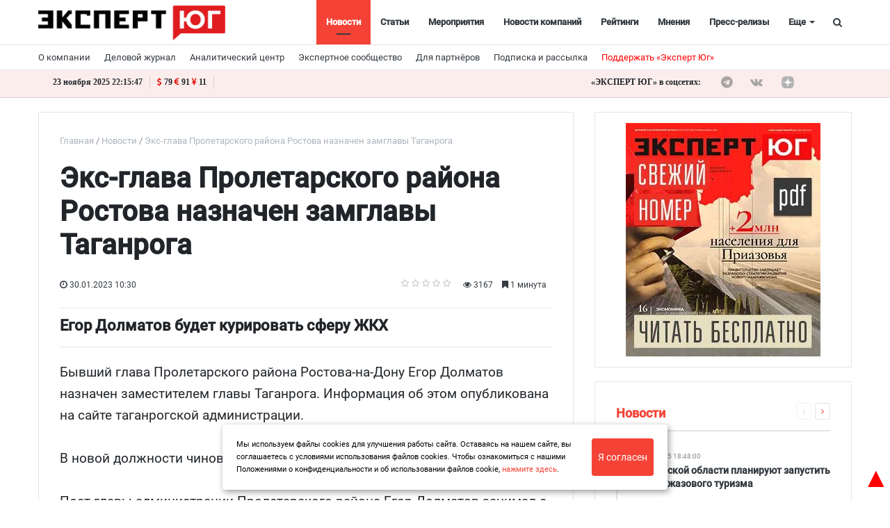

--- FILE ---
content_type: text/html; charset=utf-8
request_url: https://www.google.com/recaptcha/api2/anchor?ar=1&k=6LdaSAIaAAAAAECXNuAsOtX5Nhv77PE16FQOEOXY&co=aHR0cHM6Ly93d3cuZXhwZXJ0c291dGgucnU6NDQz&hl=ru&v=TkacYOdEJbdB_JjX802TMer9&size=normal&anchor-ms=20000&execute-ms=15000&cb=7w1ttr7ox6p9
body_size: 45922
content:
<!DOCTYPE HTML><html dir="ltr" lang="ru"><head><meta http-equiv="Content-Type" content="text/html; charset=UTF-8">
<meta http-equiv="X-UA-Compatible" content="IE=edge">
<title>reCAPTCHA</title>
<style type="text/css">
/* cyrillic-ext */
@font-face {
  font-family: 'Roboto';
  font-style: normal;
  font-weight: 400;
  src: url(//fonts.gstatic.com/s/roboto/v18/KFOmCnqEu92Fr1Mu72xKKTU1Kvnz.woff2) format('woff2');
  unicode-range: U+0460-052F, U+1C80-1C8A, U+20B4, U+2DE0-2DFF, U+A640-A69F, U+FE2E-FE2F;
}
/* cyrillic */
@font-face {
  font-family: 'Roboto';
  font-style: normal;
  font-weight: 400;
  src: url(//fonts.gstatic.com/s/roboto/v18/KFOmCnqEu92Fr1Mu5mxKKTU1Kvnz.woff2) format('woff2');
  unicode-range: U+0301, U+0400-045F, U+0490-0491, U+04B0-04B1, U+2116;
}
/* greek-ext */
@font-face {
  font-family: 'Roboto';
  font-style: normal;
  font-weight: 400;
  src: url(//fonts.gstatic.com/s/roboto/v18/KFOmCnqEu92Fr1Mu7mxKKTU1Kvnz.woff2) format('woff2');
  unicode-range: U+1F00-1FFF;
}
/* greek */
@font-face {
  font-family: 'Roboto';
  font-style: normal;
  font-weight: 400;
  src: url(//fonts.gstatic.com/s/roboto/v18/KFOmCnqEu92Fr1Mu4WxKKTU1Kvnz.woff2) format('woff2');
  unicode-range: U+0370-0377, U+037A-037F, U+0384-038A, U+038C, U+038E-03A1, U+03A3-03FF;
}
/* vietnamese */
@font-face {
  font-family: 'Roboto';
  font-style: normal;
  font-weight: 400;
  src: url(//fonts.gstatic.com/s/roboto/v18/KFOmCnqEu92Fr1Mu7WxKKTU1Kvnz.woff2) format('woff2');
  unicode-range: U+0102-0103, U+0110-0111, U+0128-0129, U+0168-0169, U+01A0-01A1, U+01AF-01B0, U+0300-0301, U+0303-0304, U+0308-0309, U+0323, U+0329, U+1EA0-1EF9, U+20AB;
}
/* latin-ext */
@font-face {
  font-family: 'Roboto';
  font-style: normal;
  font-weight: 400;
  src: url(//fonts.gstatic.com/s/roboto/v18/KFOmCnqEu92Fr1Mu7GxKKTU1Kvnz.woff2) format('woff2');
  unicode-range: U+0100-02BA, U+02BD-02C5, U+02C7-02CC, U+02CE-02D7, U+02DD-02FF, U+0304, U+0308, U+0329, U+1D00-1DBF, U+1E00-1E9F, U+1EF2-1EFF, U+2020, U+20A0-20AB, U+20AD-20C0, U+2113, U+2C60-2C7F, U+A720-A7FF;
}
/* latin */
@font-face {
  font-family: 'Roboto';
  font-style: normal;
  font-weight: 400;
  src: url(//fonts.gstatic.com/s/roboto/v18/KFOmCnqEu92Fr1Mu4mxKKTU1Kg.woff2) format('woff2');
  unicode-range: U+0000-00FF, U+0131, U+0152-0153, U+02BB-02BC, U+02C6, U+02DA, U+02DC, U+0304, U+0308, U+0329, U+2000-206F, U+20AC, U+2122, U+2191, U+2193, U+2212, U+2215, U+FEFF, U+FFFD;
}
/* cyrillic-ext */
@font-face {
  font-family: 'Roboto';
  font-style: normal;
  font-weight: 500;
  src: url(//fonts.gstatic.com/s/roboto/v18/KFOlCnqEu92Fr1MmEU9fCRc4AMP6lbBP.woff2) format('woff2');
  unicode-range: U+0460-052F, U+1C80-1C8A, U+20B4, U+2DE0-2DFF, U+A640-A69F, U+FE2E-FE2F;
}
/* cyrillic */
@font-face {
  font-family: 'Roboto';
  font-style: normal;
  font-weight: 500;
  src: url(//fonts.gstatic.com/s/roboto/v18/KFOlCnqEu92Fr1MmEU9fABc4AMP6lbBP.woff2) format('woff2');
  unicode-range: U+0301, U+0400-045F, U+0490-0491, U+04B0-04B1, U+2116;
}
/* greek-ext */
@font-face {
  font-family: 'Roboto';
  font-style: normal;
  font-weight: 500;
  src: url(//fonts.gstatic.com/s/roboto/v18/KFOlCnqEu92Fr1MmEU9fCBc4AMP6lbBP.woff2) format('woff2');
  unicode-range: U+1F00-1FFF;
}
/* greek */
@font-face {
  font-family: 'Roboto';
  font-style: normal;
  font-weight: 500;
  src: url(//fonts.gstatic.com/s/roboto/v18/KFOlCnqEu92Fr1MmEU9fBxc4AMP6lbBP.woff2) format('woff2');
  unicode-range: U+0370-0377, U+037A-037F, U+0384-038A, U+038C, U+038E-03A1, U+03A3-03FF;
}
/* vietnamese */
@font-face {
  font-family: 'Roboto';
  font-style: normal;
  font-weight: 500;
  src: url(//fonts.gstatic.com/s/roboto/v18/KFOlCnqEu92Fr1MmEU9fCxc4AMP6lbBP.woff2) format('woff2');
  unicode-range: U+0102-0103, U+0110-0111, U+0128-0129, U+0168-0169, U+01A0-01A1, U+01AF-01B0, U+0300-0301, U+0303-0304, U+0308-0309, U+0323, U+0329, U+1EA0-1EF9, U+20AB;
}
/* latin-ext */
@font-face {
  font-family: 'Roboto';
  font-style: normal;
  font-weight: 500;
  src: url(//fonts.gstatic.com/s/roboto/v18/KFOlCnqEu92Fr1MmEU9fChc4AMP6lbBP.woff2) format('woff2');
  unicode-range: U+0100-02BA, U+02BD-02C5, U+02C7-02CC, U+02CE-02D7, U+02DD-02FF, U+0304, U+0308, U+0329, U+1D00-1DBF, U+1E00-1E9F, U+1EF2-1EFF, U+2020, U+20A0-20AB, U+20AD-20C0, U+2113, U+2C60-2C7F, U+A720-A7FF;
}
/* latin */
@font-face {
  font-family: 'Roboto';
  font-style: normal;
  font-weight: 500;
  src: url(//fonts.gstatic.com/s/roboto/v18/KFOlCnqEu92Fr1MmEU9fBBc4AMP6lQ.woff2) format('woff2');
  unicode-range: U+0000-00FF, U+0131, U+0152-0153, U+02BB-02BC, U+02C6, U+02DA, U+02DC, U+0304, U+0308, U+0329, U+2000-206F, U+20AC, U+2122, U+2191, U+2193, U+2212, U+2215, U+FEFF, U+FFFD;
}
/* cyrillic-ext */
@font-face {
  font-family: 'Roboto';
  font-style: normal;
  font-weight: 900;
  src: url(//fonts.gstatic.com/s/roboto/v18/KFOlCnqEu92Fr1MmYUtfCRc4AMP6lbBP.woff2) format('woff2');
  unicode-range: U+0460-052F, U+1C80-1C8A, U+20B4, U+2DE0-2DFF, U+A640-A69F, U+FE2E-FE2F;
}
/* cyrillic */
@font-face {
  font-family: 'Roboto';
  font-style: normal;
  font-weight: 900;
  src: url(//fonts.gstatic.com/s/roboto/v18/KFOlCnqEu92Fr1MmYUtfABc4AMP6lbBP.woff2) format('woff2');
  unicode-range: U+0301, U+0400-045F, U+0490-0491, U+04B0-04B1, U+2116;
}
/* greek-ext */
@font-face {
  font-family: 'Roboto';
  font-style: normal;
  font-weight: 900;
  src: url(//fonts.gstatic.com/s/roboto/v18/KFOlCnqEu92Fr1MmYUtfCBc4AMP6lbBP.woff2) format('woff2');
  unicode-range: U+1F00-1FFF;
}
/* greek */
@font-face {
  font-family: 'Roboto';
  font-style: normal;
  font-weight: 900;
  src: url(//fonts.gstatic.com/s/roboto/v18/KFOlCnqEu92Fr1MmYUtfBxc4AMP6lbBP.woff2) format('woff2');
  unicode-range: U+0370-0377, U+037A-037F, U+0384-038A, U+038C, U+038E-03A1, U+03A3-03FF;
}
/* vietnamese */
@font-face {
  font-family: 'Roboto';
  font-style: normal;
  font-weight: 900;
  src: url(//fonts.gstatic.com/s/roboto/v18/KFOlCnqEu92Fr1MmYUtfCxc4AMP6lbBP.woff2) format('woff2');
  unicode-range: U+0102-0103, U+0110-0111, U+0128-0129, U+0168-0169, U+01A0-01A1, U+01AF-01B0, U+0300-0301, U+0303-0304, U+0308-0309, U+0323, U+0329, U+1EA0-1EF9, U+20AB;
}
/* latin-ext */
@font-face {
  font-family: 'Roboto';
  font-style: normal;
  font-weight: 900;
  src: url(//fonts.gstatic.com/s/roboto/v18/KFOlCnqEu92Fr1MmYUtfChc4AMP6lbBP.woff2) format('woff2');
  unicode-range: U+0100-02BA, U+02BD-02C5, U+02C7-02CC, U+02CE-02D7, U+02DD-02FF, U+0304, U+0308, U+0329, U+1D00-1DBF, U+1E00-1E9F, U+1EF2-1EFF, U+2020, U+20A0-20AB, U+20AD-20C0, U+2113, U+2C60-2C7F, U+A720-A7FF;
}
/* latin */
@font-face {
  font-family: 'Roboto';
  font-style: normal;
  font-weight: 900;
  src: url(//fonts.gstatic.com/s/roboto/v18/KFOlCnqEu92Fr1MmYUtfBBc4AMP6lQ.woff2) format('woff2');
  unicode-range: U+0000-00FF, U+0131, U+0152-0153, U+02BB-02BC, U+02C6, U+02DA, U+02DC, U+0304, U+0308, U+0329, U+2000-206F, U+20AC, U+2122, U+2191, U+2193, U+2212, U+2215, U+FEFF, U+FFFD;
}

</style>
<link rel="stylesheet" type="text/css" href="https://www.gstatic.com/recaptcha/releases/TkacYOdEJbdB_JjX802TMer9/styles__ltr.css">
<script nonce="B_YuSurqhkjHEajA2T3d7g" type="text/javascript">window['__recaptcha_api'] = 'https://www.google.com/recaptcha/api2/';</script>
<script type="text/javascript" src="https://www.gstatic.com/recaptcha/releases/TkacYOdEJbdB_JjX802TMer9/recaptcha__ru.js" nonce="B_YuSurqhkjHEajA2T3d7g">
      
    </script></head>
<body><div id="rc-anchor-alert" class="rc-anchor-alert"></div>
<input type="hidden" id="recaptcha-token" value="[base64]">
<script type="text/javascript" nonce="B_YuSurqhkjHEajA2T3d7g">
      recaptcha.anchor.Main.init("[\x22ainput\x22,[\x22bgdata\x22,\x22\x22,\[base64]/SFtmKytdPWc6KGc8MjA0OD9IW2YrK109Zz4+NnwxOTI6KChnJjY0NTEyKT09NTUyOTYmJnYrMTxMLmxlbmd0aCYmKEwuY2hhckNvZGVBdCh2KzEpJjY0NTEyKT09NTYzMjA/[base64]/[base64]/[base64]/[base64]/[base64]/[base64]/[base64]/[base64]/[base64]/[base64]/[base64]/[base64]/[base64]\\u003d\\u003d\x22,\[base64]\x22,\x22wpXChMKaSzLDgsOBw4dUw77DnsKawpZgS0LDqMKfIwHCmMKOwq50TCxPw7NyPsOnw5DCmMOoH1Q/[base64]/DssKiEi01w4cvfcOWwqQCZsOSb01pa8OaBsOLY8OawrbDmkfCgH0DLMOeEE/CgcKqwrPDmE5Mwp8/NcOSFsKZw5rDqzZzw6rDiFgcw4vCgsKXwpDDhsOUwpjConfDoAAFw7TCuSfCocKrEm05w7LDhMK+eV3CncKsw7s9I2/Dil/ClMKUwqbCsDsJwrzCkTbCjMK3w7UgwrZEw5TDujtZPcKPw53Dq0MJPsOOTsKFDD3DocKGY27CqsK3w4YRwqIkFh/CocOLwoV9bMOLwosSQMOnY8O/[base64]/[base64]/[base64]/[base64]/[base64]/DsMO5w5LDmsOMwpbCvsKkw61cMsKhwobDtcOxdCnCmMKOW8KOw6Mmw4bClsKcw7dbMcO1HsK/[base64]/Cj8KcISFWwrvDmsKqPFMITMO6CMOLQhjCnWg2wo/DtMOYwqULA1XDqcOyN8OVPkPCmiLDgMKaPA8kN0XCvMOawpALwp9IF8KzWsOcwoTCp8OtbGdDwqNmNsOoFcOpw6zCl2ICH8K9wp9xMBsFTsO/w7zChmXDpsOWw6TDpMKfw5rCj8KGDcK3aTIfeWXDrMKLw7QTFcOjw4jCl2/[base64]/[base64]/DvcKnQMOIHMOWQTE4w7hTw6XCj8K9w4PCv8O2LsOTwpJLwrxQZMOBwobCh30FfsKaOMOEwot6F3HCnWDDt0rCkBLDiMOhwqlbwq3DnMKhwq9NFGrCuQbCoEZ0w74ALDnDlEvDoMOnw6AiFgYew43CrMO3w4DCoMKGCSgGw4BWw5B0KQR8eMKtfR7DlcOLw7/[base64]/DhHl9w4zCs8KZEsOaw4/Dv8K/[base64]/CncOBwqvDk8KYwpTCgcKzMcKuP8KabWsSfMORL8KaJMKuw5EuwrU5ZjowbcK0woc2bcOEw4vDk8O+w7kLHzXCmcOJU8OdwozCrzrDgxY3w4wjwqo2w6kmbcOZHsKew6QeHT3Dg0bDuGzCi8OICCBOVGxCw4/Dlh5Ua8K9w4NRwqQ1w4zCjE3DrMOaFcKof8KxJMOYwrYDwocmd2Y4H0d8wrpIw5oHwrkbSgDDg8KKVMOlw7B2w4/Ck8K1w4HCn05uw7vCp8KTKMKwwo/[base64]/[base64]/CpTDDp2A5V8K1E8OCU8OsVMOOTMOlYsKxwqvCn07CtVbCgMORPnrCnnHCg8KYR8KbwpzDi8OGw4daw5fCvksEPUvCs8OVw77DsjnClsKQwp0bN8O8IsKwU8K4wqE0wp7DlHXCq0HDpXfCnhzDryXCpcOxwop4wqfCoMOSwpsUwodRwo1swoATwqfClsOXaS/[base64]/wrMbO8KaKcK9wqxLNsOKw7bCiMOSXhTDr2rDuFgxwo4BVE1CFhrDtFjCrsO2Bn0Rw6kXwp9Xw63DucO+w7k+HMOXw7h4w6c8wp3CiUzCuXvDq8Orw57DqXHCk8OhwpvCrjDCvsOPZ8K4dSLCizfCk3vDi8OIbnhlwpDCs8Oaw4BFcCtBwonCsV/Dn8KBXRTDpsOewqrClsK7wrLCjMKHwq0Kw6HChE3ChGfCiWjDsMK8HAzDjsOnJsOOSMOiOxNxw7rCsXXDnF0tw4XDlcO+wpBRPcKSHBN0HsKQw4grwp/CssOVA8KXUz9XwobDs0fDnlUSKhXDn8OowrM8w5ZswrzDn0fCkcODPMOKwqAoa8KkGsK1wqPCpkkHEsOlYXrClTTDrQ8UQ8ORw6nDsEMRW8Kdwq1oJMOBTjzCr8KZGsKHU8O5UQTCjsO/[base64]/[base64]/Dnn5zPlocw4TCp8KkFsOvw6ZOQsO4IBwxD1HCvsKODzbCliVKFMO6w7nCnMOxNcKqMcOlFy/DlMOUwqLDnGTDkGdeScKiwpbCrcOSw7pnw50Aw4PCo3bDmC8vG8OMwoHCsMKHLRNMT8KWw7sDwpDDggjDvMKvSRohw74+w6pACcK9EV8eYsK5D8O9wq3DhgRmwqwHwrjDr0hEwpp6wr/CvMKoJsOfwq7DiCd7w4NzGwgow6rDocKzw4HDlcKGU0vCumrCksKafjk1Nk/[base64]/GMK6IGzChsKybjALdEUiVMKMYngMw6hJBsKUwr9iwo/ChWJIw67Dl8Kow6TCt8KBN8K6ZzwvPRUyeCHDo8K/IW5+N8KRWHLClcKUw7DDiGsAw6LCmcOWYxAcwpQ8HMKcZ8KxWj3ChcK0wqUqUGXDhMOOd8KQw7A8w4DDoC3DpgbDnh8MwqJZwo/DvMOKwr4sLU/DusOKwqvDkjJxwrnCucKNHMObw4PDqBjCkcOuwpTCl8OmwqnDt8KPw6jClnXDmcKsw5IxdSwQwp3CuMOOw47Dpgg4Mx7Cq2dhesK/McO9w4nDlcKrwrVSwqRQFMKLXgXCrw/DlnXCvsKLAMOIw75MPsO7RMOdwr/CscOHRMKWGMO0w4jCqhkGCsKVMALClETDmULDt3ovw6sjC1vDv8Khw5/CvsK7IsKtW8Oja8KbPcOnFiQEw4AhXxEvwqzDvsKScWDDjsO5EMOvwpl1wqI/bcKKwq3CpsKWeMOsRyLCj8OIRy9dFXTCoUwaw7gYwrnDm8KlYMKENMKIwrxYwpo/WFUKOijDu8OvwrHCs8KjZWZLBMOIMgZRwppePChPHcKXG8OBLyLCqnrCqCh6wr/CmlbDkEbCnTFzwoN9aTA+IcK1U8OoG2haLB9tA8KhwprDhC/[base64]/CvDHDsUDCvTLDi8KnwpkVwpbCjnplIsKRQSbDiD5dE1nCswDDncOIw6zCpcODwrDDmA7CuH8YQsOqwqbDkMO1WsK2w5ZAwq/Dv8KwwodWwpEUw4R0CMKlwrQPUsO6wrM0w7lkfsK1w5RUw4HCknNcwpvCvcKPUW/DsxxZO1jCtMOqYcO7w6vCmMOqwqxIKl/DtMOYw4XCvMK+VcKFK0bCn3JOw79Aw7nCpcKzwrjCncKmWsKKw6BewpgJworCuMODW0Eydi4Aw5Vowo5ew7LCvMKOw7PCkjPDjnfCsMKyVh3CvcK2acOzY8K2GcKwPB3DncOAw5Uxwr/CiXBMCiXCmsK4w58tV8OCcUrCi0HCs380wq9MTS9vwogNOMOtQHrCrFPDk8Olw7QuwqI2w6LDuinDtMKuwptXwqZJwo4TwqcwQhnCncKvwrIwBMK9WsOFw50EbT1JaREfRcOfwqAWw5bChFIIw6XCnU5decOhOsKXfsKRZ8KSw6xLHMOBw4UFw5/DhCdBwo47EsKpwqgxICFCwq07KjHDmWhZw4BGKMOUw7/Cl8K7Bi92wpZHGRfCvhvDvcKkw5wNwqp8w5/DuR7CvMOFwoPDg8OVWhgdw5jCml/[base64]/DoMOFPsKZaMKqKjxWwqPCo2sAMsKVw5/ChcKMK8KTw5bDhsOrXH8uYsOcEMO6worCszDDocOzbCvCnMOiSmPDqMOiRBYRwqxawoMCwoHCiVnDlcKkw5R2XsODFMOPEsOPQMOVZMOre8KhM8KCw7YGwoglwopBwo9qWsORUR/[base64]/wqwdwo3Di2HCjMKGwprCjwNafALDucOidi4LX8KoODQAw5vDjQfCvcK/CWvDuMOqBMOHw7LCq8K8wpXDucKYw6jCglpZw7gpMcKAwpETwpVew5/[base64]/WgUZbMO2BMKzwrHCh8KAwovDjFtOw5kEw5LCk8O1e8ONf8OdTsOwN8K7JMKswqjDrT7DkW3Dty17HcKiwp/DgMO8wqrDjcKGUMO7woPDp2EzBCTCuBzCmAUWIcORw73DmRXDuiQ9F8OswoZmwr1tfH3Crk8XU8K1wqvCvsONw6JsTsKZIcKGw7xpwoY9wrbDusKAwohdY0zCucK9wqMOwoQ8P8OKUsKEw7zDhCcea8O9J8Ktw5PDjMOHQCE/wpTCnwnDnCjDly99AFEMNwXDjcOWJw4lwqfChW/[base64]/Dsi3DgMOfwpx5wq5qEMOIOMKJwq8aw7krwqbDnijDnsKabSNDwpjDpxjChErCqg/Dnk7DlkDCu8KnwoEFacO1f1VnA8KufsKyHQRbCyLCoyXDs8O0w7DDrCtIwpAGTWIQw5MKwqx6wpnCgH7CsXdcw4A+WkfCo8K7w7/DgcOiGlx3ScK1OiQ9wqlJecOOVsOyZsKuwrl6w4HCjMKyw5Zaw6pJb8Kgw7PCl2XDhi1gw4vCpcOnMMK2wqlONl3CkUHCsMKSGsODOcK3LSLCgnVkTcKBw4vDp8Oxwr50wq/[base64]/DoBXCt1x4OmI/w6/[base64]/EsOjR8OVwrzDigFfIA5lUQrChkDDrD3DqU7Con8zZhcwZMKbJjrCqmHDmU/DlsOIw5LDgMO6d8Kjwq4oYcOeFMOFw47Ct0zCt09YHsKtw6YCGmYSSXgDZMKYU2rDtMOtw5Y5w4Zkw6RCPw/DsybCisOXw6/[base64]/w5oUd8K3w73CvsOBdHNJw6lOPsOaaE3DoMOewrR0GcO5VnDDisKMKcKxBnchYcKmEx0ZIisZw5PDpcKaFcO/wpB8TlnCu3vCuMKbTAw8wr87DsOULwDDj8KSCh8Fw6bDuMKRBmMoMcOxwrplLBVeWMK/aHbCrFPDuhhXd2bDvg0Mw4MiwqEYJj4kVRHDpsOmwqwNTsOIOUBrG8K/PUR7wrktwrfDs255fEfDjh/Dp8KzIcK0wpfChmE/PMOEwqpqXMK7ADjDu349Pkg0eVTCvsOjwobDisKYwqzCucO5fcKkAWhEw6PDgHJXwosgWMKeZnDDnsKSwrrCrcOnw6TDg8OjLcKNA8Ofw5bCuSjCisOJw6lTOWhMworCncOBesOtZcOJWsKcw6sPTUxHHgh+FkLDsw/DgFPClsKFwq7CglDDn8ORHsKEecO1axcEwq4UGVIDwq0JwojCksK8wrp0UBjDl8K9wo/CtG/[base64]/DnsOvO8K8w4DDh8KIbcKzSmUpVMO8w5bDk1DClMOfH8ORw5FDwr9Iwp3DusOvwrnCgF7CncKkPMKAwpjDuMKoRMKEw6dsw4Q9w7NgMMKQwoYuwpwaYlrCj13DvcOSfcOXw5/DomjClxJDWW3DucKgw5zCu8OMwrPCvcOzwoLDsBHCgU97wqxCw5DDr8KQwoHDoMOywqTCkQ7DosOlKUsjQQZfwqzDkzfDiMKVVMOlWcK6w7bCk8K0NsO7w5jDhnTDosKGMsOIZh7DrQ5EwohywpdREcOpwrzCkxEkwpd/KyxwwrnCjmLCkcK5XsOtw67DlSUuFAHCnThtTkPDoQV4w7R/McO/wqY0X8KSwrRIwpQANcOnJMKjw5XCosK9wo8OOUXDnV7CiGM4W0Nlw60RwpLDscKiw7swYMOJw6vCqR/CqynDkR/[base64]/DmcKrw7EbFwNyw77DtcOwcE4Cwq/DuMK+ZMO2w7nDo0lXZEnCk8OvbcK+w6fDviTCrMOZwqHClcKKYGR8dMK6wrIzw4DCtsKNwrzCuRzDpsKxw7QfeMOdwqFeEsKewp9aJ8KtU8Klw7kiLsK9CcKewpXDoT8Xw5FswrspwpBeEsOWw4Rpw4NHwrdXwojDrsKWwoVHSFTDq8Kuw6wxZMKQw4AFwpQrw5/CtkTCpTxow5fDncKxwrNzw7QYcMODbMKQw5bCnwrCq13DkXnDocK3TcONcMKZMcKzbcOZw5dSw4bChMKPw6jCu8KHwoHDs8OWaTcaw7t1U8OKBTvDusKNZVvDnV4zW8KXSsK0TMKLw7tiw7orw4x7w5BLAgAGbz3CpWUPwpzDoMKXey7DklzDscOUwohUwrrDmU/DucOWEsKfHxovDsOTZcKxLHvDlWvDqltSdMOdw7TCjcOfw4nClA/CrMKmwo/DgnvDqhtRw6UBw4Q7wptyw5jDg8Kuw6nDlcOpwpl/[base64]/[base64]/ChcKZwonDlsKjU8Ohwptrwo/DrsOtwoRyw73CqMOpR8Obw4lUe8O/[base64]/Dk8Kkw4zCsT/DhcKMR3YqwollGsORwqthw4jCoSDDjAk2QcONwrw/BcKNaWTCvhB2wrTCrMO9AMOQwo/CkmzCoMOURWrDgj/Dl8OYScOlecOmwqHDqcKLCsOCwpLCrcOzw6jCgR3DlsOKAxVQV3vCkUt3w79Uwpkow5XCmEVVfsKtZsOdNcOfwrM1ecOLwrLCg8KDAwDDssOtw5wZL8KDIkhBwqxpAsObUychS38Jwr85YxtaSMOvZ8OhUsOzwqPDgcOyw55Aw7wzeMOVwr05ako2w4TDtHM3RsO/RFwrwrHDscKDw4pdw7rCuMKyVMOKw6LDigLCqcOcd8Oow7fDtR/Cl0vCosKYwoM/wo7Cl1/Ck8OiC8OmJWfDi8OGDcKRAcObw7Ikw5xtw7UjQGrCpk3CnDDCosOzCUdkCyTClU8Bwp8bTSjCisK6Zg88NsKtw693w5fCjk/DqsKPw6x7w4TDrMO8wppkFsOWwoxlw4/DusOwcW/CmDTDkMOdwrBmVVfCvMOiPi7Dp8OsZsK4Twhld8KmwrbDkMKwGm/DjMOEwrUCWwHDisOnMSfCmMKkU1bDkcKHw5Nzwp/Dt2TDrwVnw6QwSsO6woNRw5JpccOMYWlSMXsEcMOUan0dMsOAw7IOThnDnUHDvSVfSTUTw6rCt8K/E8Kfw7p7FcKhwqx3bz3CvXPCk0t6wrdrw5rClxHCgsK0w6HChwLCqFXDrwgaOsOPSsKTwqEfYlfDlMKvNMK9wr3Ckyguw4/DkcKwfjMkwoEiUcKxw4BSw5fDoR3DhWzDnVjDghsiw59iCS/ChVLDk8Kcw6NCWjLDo8KaNQE4wpjChsKtwobDuEtEYcKqw7dhw7BAFcOwBsOtV8KpwrwbGsOAIMKcEMOJw4TCpcOMSB0VKSZ/cFhxwrlFw63Dg8KAO8KHQDXDnsOKeAJnBcKDLsO/[base64]/CpHVrTSdYY8KqQcKgZWPDoMK5wpN5L2Uhw5TCjsOlS8KiGDfDr8OcbWVTwqQAV8KmCMKcwocJw7Y8N8Olw49RwoEjwoXDhMOkZBklGcO/TTfCuFnCpcOiwpNMwpMmwohgw4jDicKKw5nCuijCsBLDrcO6M8KbGDMlFTrDnkzDksOKJSRLYh0LEkrCuCV/TF0Tw7nCisKCOcKIFwUKw6nDsnTDgy/CkcOlw67Csi8pacOawq4KVMKwXgPCnmDCpcKiwr05wpPCtHDCuMKFWUlFw5PDjcO7JcOtGcO9w5jDt2LCs2IJekTChcOLw6DDu8KAMF/Du8OCwrXCg2pQGmvCncOHNcKyIXXDh8O3B8OpFnzDkcOlLcKBexPDqcKKHcO6w5YMw51YwpzCqcOMFcKUwow7w5h6WE7CksOba8KDw6rCksOYwptvw6/CoMOvZ2oTwobDocOUwqtVw5vDmMKzw4VbwqDCt3nDmlt9KRV/wpUcwq/Ct17CrR3CpkZhamcmT8OeOMOAw7bCujXDjVDCpcOEJQI7McOSASQjw5s/YUZiw7A1wqrCr8K4w4HDm8ObChlxw5PCl8O0w65nCMKEZgLCn8Oiw5kZwpQEFDjDksKmMhpdbinDjCjCvSIfw55Jwq4CPcKWwqBNYcOXw7kDasOFw6Y/CHISGSJ9w5XCmiJVVVvClWIkWcKUcAUqJVp1XB8/GsONw5bCu8Kiw4B1wrsqPcK4J8O0wr9Rw7vDp8K7MToCOQvDpMOHw6h6a8OfwrXCpRldw6HCpBnCkMKuVcKAw5xhXVULLHgewpt8JwfDm8K3esOgfsKhNcKyw7bDlMOYKU1TCSzCu8OPVlHCsn7DhStCw7lCHcOqwqNZw6zCmX9Dw5jDocKqwoZUJcKUwq3CkX/DoMK+wrxsWyRPwpDChMOkwoXCmBMFcHk2GWPDsMK2woXDtsOCwpgJwqA7w5fDh8O3wr9VNFjCjD3DkFZ9aQ/DtcKGNMKzBWxIwqLCnRc0CXbCgsKjw4I9ecOaNld/PhsRwpRuw5PClsOQw67CtxUNw6bCgsO0w6jCjGg3dCdmwp/Dq2cEwqoZEsOkf8KzQEpHw7TDgcKdDzspOh7Ct8OyGj3CsMObKjhWVl40w5tkcUDDh8KAScK3wox2wo7DnMKZZGzCpkB5dXJfL8K/w4TDu0XCtsOrwp0HCGlIwqkyGcK8bsOywpA/Q1AOdsKPwrV6G3R5I1XDvQfDv8KNNcOIw4A6w5VOcMOcw4gYKMONwqAhFCDDlsKlfsOFw43Dl8Ohwq/CjzPDrcOow5F/[base64]/[base64]/[base64]/[base64]/[base64]/[base64]/Ck09TwpgQw5tFw7vDrMO3dXrCh8KNw5rDthXCg8O6w7vDj8KDXsKiw6XDgGI0ZMOow74gKGYgw5nCmgXDu3QMJF7Coi/CkHBdLsOhBToswrMIwqhLwqHCoETDtlfCnsORbihPZ8O6dBLDqntTKEwTwrjDqMO1MRBkVcO5H8KCw4Yhw47DssOWw5xmCC5GenAsDsOScMOufsOvN0LDl1LDuy/CqgJbLgsNwol7MivDomQCDsOTw7QQVsKjwpdRwp9awoTCi8K1w6LCliLClmXDrDIqw4ovwqLDv8OwwojDoD0Iwr3CrWPCusKbwrICw6jCoUTCshNTQ38EP1TCiMKowroPwoLDlhbCocOZwoAYw67Dl8KdJsK5c8O3CzzCtik/wrXClcOWwqfDvsOcIMOcNyc/[base64]/DtMKtCsOgw6HDmMKIcFbCvMOYw4LCucO4wpQUX8OdwoLCnE3DiyLCosO2w5DDs1fDmV8cGG4/w48GdsOHf8Oaw4xSw6cQwpbDmsOAw7kMw6/[base64]/AsOXwp9twosWw4DCjcO3eSvDgMOKwqsVDgTDvsKhFMK8QQzCmXPCrsKkXFpsX8KtNsKqHGopfMObLcKWW8KtC8KACwoAHUYtQsOmAAEKZzbDoUM1w4RadwhARcOWRGLCoApCw7Bvw6NYdm01w73CncKtPHF2wpRhw5puw4vCuhTDokrDrcKvcArChF/CtcKhEcKIw7cYTcK4AgDDgcOAw5/DnhjDt3vDq1cmwqfCkhrCtsOJecOmWTd9GXTCusKSwqJ1w7R/wowWw5PDpcKwfcKvcsKIwrZ9aC1odMO+C1AywrAjNFQHwqALwpc3bhsjVjdJwrvDkB7DrU7DvcOrw6M2w6XCsz7DgMK+eGvDnh1iwoLCsWZuRxbCmD9vw5/CpUUSw5bDpsKtwpTDlVzCqjrCgCd6dkZrw5zChSZAwpnCvcK7w57Cq0wjwqVYJArCjh5YwpLDn8OXBCnCucO/ZAnCoRjCj8O3w7zCnMKxwq/[base64]/bMOTdMKAdcO/M0XCqyPCqDTDmQVPPXQtbSU/w7AdwoLCmAvDhsOzWW0yMybDl8KvwqMzw6FeawTCtsKuw4DDmcKBwq7CpwDCuMKOw6UFwrnCu8Kxw5osHD3DtcKJYsKoIsKtScKeHMK6asOdcQVeayPCjULCv8OoTWTCgsKWw7fCmMK3wqDCuh/Cqz8Uw7rCuWAqWQzDt1Ihw4vCgW7DkgImQg/DrilmEMKmw4skOXLCgcOGKsOgwrrCh8Kowq3CmsOcwqEnwqtwwrvClTsFN0s0IsK7wptsw4RZwqULwq/Cv8KcNMKaPcOAfHdAcmw7wphbLcKtIsOgdMOzw5Unw78jw7fCvjhJVcK6w5DDn8Omwpwrw6TCvRDDqsOMRcKxLEYpNlDChcO1w4XDn8KvwqnCjmHDoEATwq8YecKiwp7DpS/DrMKzTsKERB7DrsOYW2tFw6PCr8KJexDCgko6w7DCjX17dnNnGUU6wqFifxJnw7fCgVVRe37Do1LCh8OWwp9Gw6jDpcO4AcKEwrMowoHDtD1iwq/Dr13CsS1ew5siw7tOfMK8M8KOBsKKwp1Wwo/DunZhw6nDsjxrwrx0w5tsecOJw4opY8KyDcO8w4JmbMKTfEjCpwHDkcKcw54gX8Kgw5nDuiPDs8KDX8KjMMKBwoB4Fh91w6Qxwp7CicK7w5B+w4cpBldGfzfDtsKXc8KPw4/CqcK1w6VxwoJUKMOROiTDoMKBw6DDtMOIwoxKacKEewHDjcKZwqfDrStmYMKFcRrDrFvDpsOrJmZjw4FIE8KowpHCoCUoP1pHw4rDjQTDkMKRw4zCqjjChsOPJTvDsFoxw7VbwqzCrE/DssKBwq/[base64]/KcK+eMO8wrPDtGPDisKkUcOIw6/DvjN0w5Z9fsO8wpfDnAADw4Uhw6LCpk/[base64]/DksODHMO4w6Iud8OHw7LCu0/CrRtLIw9ND8O1wqgdw4B7OltLw5zCuE/CvsO5ccOJZ2bDjcKdw4EvwpQZXsOdclfDqWLDr8OnwqVkHcKHQnkNw6/CtcO0w54dw6/Dh8KjccOPVhsVwqQ0PSJVwrguwqLCmADCjCbClcKFw7rDusKeS2jDoMKbXHlSw6nCqiQVwrk8Rghlw7vDhcOFw4TDk8KjcMKww6vChMOleMOEScOiMcOxwrdmbcONKcK3LcOBGXvCt33DljXCocOWPjrCrcK8fg/DmMO7EMORcMKbBcO8wqrDjC7DlsOvwokUT8KBesOGRWUCfsK5w7rCuMKmw6Uvwq3DrB/CvsO/[base64]/w4DDsDDCocKKw6oow7zCpMKew6xKQhnCmA7Co8Omw4Ntw7TCpyPCvcOjwpTDvwB0WcOWwqhWw6kYw5ZvYXvDlXlvNx3Cm8OewrnChGdZw6Isw74swrfCnMKpdMK/EFbDsMORwq/[base64]/[base64]/[base64]/DiALDt8OoB31NQsKKwoYzW2wYw4YJOko7G8OhGsOyw7rDncOsEwk3JTorCcK4w7tswpY5DGTCmSM6w6fDkDNVw44RwrPCk0I1IibDmMOvw4AAH8KtwoDDq1rDocOVwpPDmsOEaMO4w4PCrGN2wp57QMKvw4rDuMOOWFEOw4rDll/CvMOuBz3DgcOlw63DpMOOwrXDngDDpMOHw53CmX9dEg5WEhs1CMK1MGk1Qz9SLyPCrzXDvGR1w6zDgBMYH8O8w5w9wq3CqR3DmlXDp8K7w6o7K1Qoc8OXVQHCjsO4KjjDsMOcw7pfwqhxMsOMw7Z1d8O9ShdxZMOuwrvDrT1Mw7DCglPDiTDCtH/DpMOSwpJmw7LCvwbCsRB+wrJ/wo3Di8Ouwo8sS0/DssObZGZpUUkQw6xuBijCosOYVsKBHn5PwpY+wpJiIMKcdsObw4HDlMOYw6/DuTh8U8KSOVnCm31lKAUewoNvQXEQfsK0NnttUEcKUDhYbiIfFsOpPgZewrHDglnDrMO9w5sNw7zDtj/Dv3ltVsOIw4XDnWAADMKyHnHCgMKrwqMnw4/CllclwpHCscOcwqjDoMO5EMK9wp7CllcwTMOywq80w4dawoBOVkEYTBEICsO0w4LDoMOiMcK3wojCsUsEw4bCq2FIwqxuw7ttw44sdMK+FsO8wr1JdMOMw7ZDFCUJw7ogFUROw70+IMO/wpTDrCvDkcOYwovDpm/[base64]/DsMKTw7/DhAnDim8GXmlwBVN/[base64]/DjDDDgcOTMAMWbsOoeUAjamfDkmQXG3fDkXVKAsOxwqMyBTokegzDucKRR0chwpDDkVbDisKGwqgQEUrClcOXIC/DvDkfUsKnT20Rw7zDl3XDhsK9w49awr5JLcO4UEXCuMOqwo1ddHXDuMKlciLDm8KUQ8OJwpDChxY/[base64]/DlsKewrpVw6nDjcObcEfCrADDssOVJ8O/w4PDmXXCo8O/T8OWIsORGi8hw598XcKqAMO5CcKdw4zCtwfDhsKXw6YOA8OfZknDkk8Iwr4tEMK8ExtEasKIw7ZBDwPCmXbCiHXCpQDDlnIfwpUaw5nDuDbCoh8mwrFfw4rCsSbDn8O4W3PCgE/[base64]/e8OCOcKVwpnCvMKnEMOxwrpLw73CtMKRSTlFw6nCg2oxw5oaEDdawrLDmXbCmW7CvcKIcwDCh8KBbRowJC5zwpZdMBoKS8KjQ1hUVXwmKFROO8OedsOXBcKeLMKawrE0FMOmOcOwf2/DlsOdCybDhzbDnsO2VMOrd09RSsOiQB3CisKATsKjw5lpTsOsakrClHsvA8KwwpPDsnXDucKKDTImPArCmxFiw5EDU8Ktw6rDoBl9wpoGwp/[base64]/Dh8OvSsOEwofDgsOAwoDCnsOew57DjnrCp8OVfMO3fh7CoMOkL8KZwpZeL1tyJ8O9QsK4XDoDa23DvsKEwpHCgcOXwoIIw68CJQzDtnTDhVLDnsKjwojDkXUXw79heyovw5vDih3DqD1CCmvDlz17w43Dki/CosK/wojDrCzDm8OJw4U+wpF0wpAfw7vCjsOzw47Do2FDAV5tdjhPwoLDqsOcw7PDl8KIw7bCiHPCnS9qdBtwacKJK1nCnCQgw63Cm8KkBsOAwppuDMKOwrbCk8Khwosiw7LDosOuw6rDk8KdQMKTPiXCgcKUw7bCnjzDpRPCrsK1wrnDsiVSwqZuw7lEwrzDrsOefQZCeQ/DssK6Ay7CmMOvw5PDhmQpw6DDlFPDicKFwrjChBPChTQ2IGQpwofDiXzCpmVnWMOYwocBNw7DrBoldsKOw4vDvBJ7wovCr8OTMj/CpWLDssK7XsOwYTzDicOGHyslRWxeS29Hwr7Cjw3CggFSw7fCojTCvEZ5XcKDwqbDh0/CgnsDwqjDjMOePDzDp8O5YMOjFVE/[base64]/w5xLAcO6b1B4w5F6w7dVw5Q8w5TCmcOYwpjDssKswpl/w5hzw4vDk8O0ADzCsMO9bcOpwqhvRMKDViYbw75Uw6XCv8KkKARlwq0vwoXCnU5Ww5x3EDdtA8KJB1bCg8OjwqbDszjChQRnBGEAY8KuTcO7w6TDvidEN2DCuMOjTsOkX1hwJgVzw6rClEoUCUUHw4bDjMOZw5lbwqDDvHofG10hw7HCqjsaw6fDvsO/w5Mfw6kpL3jCjcOTesOLw4MMFcKww41eUnLDr8OHe8OzYsOyfQjCvUjCgALDtj/Cu8KlN8KzLMOBBn7DuDvCuBXDsMOZwpnChMKMw7ASfcKzw75LECvDt3HCvl7Ci1rDiTM3N3HDnMOTw4PDjcK9wpnCv01wU1jCkV55dMK1w7jCr8K0wq/CgAXDmzAmC1IUEi5uclrCnX7Ci8Khw4HCg8KIBcO8wo7Dj8OjK1vDmmTDrErDs8ONecOJw5HDgcOhw53DssKMXjNvw7VGwoLDvllgwpnCisOUw4sgw6JJwprCv8KIdyHDkmTDt8OYw4UGw7ITa8Kjw5jCkAvDncOSw7/Dg8OYcAHCt8Oyw5vDk23ChsOBTHTColstw7TDtcOswrU3BsO7w4TCgUh/w6h3w5/DncODTMOmCjDCgcKELA\\u003d\\u003d\x22],null,[\x22conf\x22,null,\x226LdaSAIaAAAAAECXNuAsOtX5Nhv77PE16FQOEOXY\x22,0,null,null,null,0,[21,125,63,73,95,87,41,43,42,83,102,105,109,121],[7668936,450],0,null,null,null,null,0,null,0,1,700,1,null,0,\[base64]/tzcYADoGZWF6dTZkEg4Iiv2INxgAOgVNZklJNBoZCAMSFR0U8JfjNw7/vqUGGcSdCRmc4owCGQ\\u003d\\u003d\x22,0,0,null,null,1,null,0,1],\x22https://www.expertsouth.ru:443\x22,null,[1,1,1],null,null,null,0,3600,[\x22https://www.google.com/intl/ru/policies/privacy/\x22,\x22https://www.google.com/intl/ru/policies/terms/\x22],\x22chN/ro8SnbspUcOzaSpntIm0cpb5XscEwIYZUFJJdws\\u003d\x22,0,0,null,1,1763939743390,0,0,[53],null,[90],\x22RC-Jld2m1hgdHcVhw\x22,null,null,null,null,null,\x220dAFcWeA7UNrRwXP01EIQoqwU2_EKhLEs-aXqP0O7SSIPuBxMgj4i3mYOAlFc6dHRYwOP1iO_bcM9NE11ZBgud1uLPNxVGgm0GKQ\x22,1764022543478]");
    </script></body></html>

--- FILE ---
content_type: application/javascript
request_url: https://www.expertsouth.ru/local/components/custom/additional_ad1/templates/.default/script.js?17421283631808
body_size: 524
content:
'use strict';
jQuery(document).ready(function($) {
    const $right        = $('.right_bunner'),
          $middle       = $('.middle_banner'),
          $low          = $('.lower_bunner'),
          $subscribes   = $('.subscribes_banner'),
          $header       = $('.header_banner'),
		  $mheader       = $('.mheader_banner'),
		  $mmiddle       = $('.mmiddle_banner'),
		  $mlower       = $('.mlower_bunner'),
		  $searchb       = $('.search_bunner'),
		  $msearchb      = $('.msearch_bunner'),
          slickOptions  = {
              autoplay:       true,
              autoplaySpeed:  5000,
              slidesToShow:   1,
              slidesToScroll: 1,
              arrows:         false,
              center:         false,
              infinite:       false
          };

    const banners = [$right, $middle, $low, $subscribes, $header, $mheader, $mmiddle, $mlower, $searchb, $msearchb];

    banners.forEach(banner => {
        let slides = banner.find('a');

        slides.on('click', sendClick);

        (slides.length === 1) ? sendSingleView(slides) : banner.slick(slickOptions).on('afterChange', sendView);
    });

    function sendClick() {
        let id   = $(this).attr('id'),
            data = {ID: id};

        $.get({
            url:  '/api/send/viewsinc/',
            data: data
        });
    }

    function sendSingleView(el) {
        let currentID = el.attr('id'),
            data    = {ID: currentID};
        $.post({
            url:  '/api/send/statisticsinc/',
            data: data
        });
    }

    function sendView(event, slick, currentSlide) {
        let current = $(this).find('a')[currentSlide],
            data    = {ID: current.id};
        $.post({
            url:  '/api/send/statisticsinc/',
            data: data
        });
    }
});